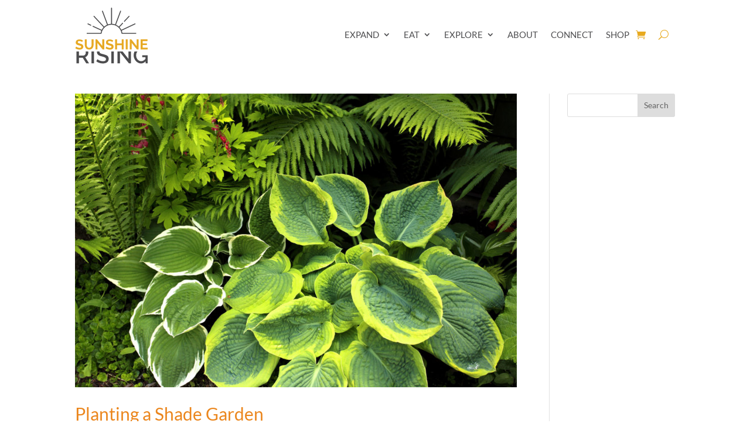

--- FILE ---
content_type: text/html; charset=utf-8
request_url: https://www.google.com/recaptcha/api2/aframe
body_size: 268
content:
<!DOCTYPE HTML><html><head><meta http-equiv="content-type" content="text/html; charset=UTF-8"></head><body><script nonce="KxZKWoePZjS5s23d4Iuwrw">/** Anti-fraud and anti-abuse applications only. See google.com/recaptcha */ try{var clients={'sodar':'https://pagead2.googlesyndication.com/pagead/sodar?'};window.addEventListener("message",function(a){try{if(a.source===window.parent){var b=JSON.parse(a.data);var c=clients[b['id']];if(c){var d=document.createElement('img');d.src=c+b['params']+'&rc='+(localStorage.getItem("rc::a")?sessionStorage.getItem("rc::b"):"");window.document.body.appendChild(d);sessionStorage.setItem("rc::e",parseInt(sessionStorage.getItem("rc::e")||0)+1);localStorage.setItem("rc::h",'1768970954169');}}}catch(b){}});window.parent.postMessage("_grecaptcha_ready", "*");}catch(b){}</script></body></html>

--- FILE ---
content_type: image/svg+xml
request_url: https://sunshinerising.net/wp-content/uploads/2019/10/Sunshine-Rising_logo_footer.svg
body_size: 1753
content:
<?xml version="1.0" encoding="UTF-8"?> <!-- Generator: Adobe Illustrator 23.0.6, SVG Export Plug-In . SVG Version: 6.00 Build 0) --> <svg xmlns="http://www.w3.org/2000/svg" xmlns:xlink="http://www.w3.org/1999/xlink" id="Layer_1" x="0px" y="0px" viewBox="0 0 156.2 124.7" style="enable-background:new 0 0 156.2 124.7;" xml:space="preserve"> <style type="text/css"> .st0{fill:none;stroke:#4D4D4F;stroke-width:2;stroke-linecap:round;stroke-linejoin:round;stroke-miterlimit:10;} .st1{fill:#4D4D4F;} .st2{fill:#E7A923;} .st3{fill:#FFFFFF;stroke:#4D4D4F;stroke-width:2;stroke-linecap:round;stroke-linejoin:round;stroke-miterlimit:10;} </style> <line class="st0" x1="78.3" y1="4.8" x2="78.3" y2="38.8"></line> <line class="st0" x1="58.8" y1="11.4" x2="69.6" y2="40.3"></line> <line class="st0" x1="40.7" y1="22.5" x2="62.3" y2="45.7"></line> <line class="st0" x1="38.7" y1="44" x2="57.2" y2="52.5"></line> <line class="st0" x1="27.8" y1="38.7" x2="33.9" y2="41.6"></line> <line class="st0" x1="97.7" y1="11.4" x2="86.9" y2="40.3"></line> <line class="st0" x1="102.1" y1="37.3" x2="94.2" y2="45.7"></line> <line class="st0" x1="115.8" y1="22.5" x2="105.9" y2="33.1"></line> <line class="st0" x1="128.6" y1="38.7" x2="99.3" y2="52.5"></line> <g> <path class="st0" d="M25.9,59h30c1.6-11,11-19.5,22.4-19.5S99.1,48,100.7,59h29.6"></path> </g> <path class="st1" d="M23.1,100.3c0,0.9-0.1,1.7-0.4,2.4c-0.3,0.8-0.6,1.4-1.1,2c-0.5,0.6-1,1.1-1.6,1.4c-0.6,0.3-1.3,0.5-2.1,0.5 H8.6v-8.8H3.2v25.4h5.4v-11.9h7.9l7.5,11.9H30l-8.1-13c1-0.3,1.9-0.8,2.7-1.5c0.8-0.7,1.5-1.4,2.1-2.3c0.6-0.9,1-1.9,1.3-2.9 s0.5-2.2,0.5-3.3c0-0.8-0.1-1.6-0.3-2.4h-5.6C23,98.7,23.1,99.5,23.1,100.3z"></path> <rect x="35.3" y="97.9" class="st1" width="5.4" height="25.4"></rect> <path class="st1" d="M47.1,99.3c0,1.3,0.2,2.5,0.7,3.4s1.1,1.8,1.9,2.5c0.8,0.7,1.9,1.3,3.1,1.8s2.7,1,4.4,1.4 c1.5,0.4,2.8,0.7,3.9,1.1s2.1,0.7,2.9,1.2c0.8,0.4,1.4,0.9,1.8,1.5c0.4,0.6,0.6,1.3,0.6,2.2c0,1.4-0.6,2.5-1.7,3.3 c-1.1,0.8-2.7,1.1-4.8,1.1c-1.3,0-2.6-0.2-3.9-0.5s-2.4-0.7-3.4-1.1s-1.9-0.9-2.7-1.4c-0.8-0.5-1.4-1-1.8-1.4l-2.5,4.6 c1.9,1.5,4.1,2.7,6.6,3.4c2.4,0.8,4.9,1.2,7.5,1.2c1.7,0,3.3-0.2,4.8-0.6c1.5-0.4,2.8-0.9,4-1.7c1.1-0.8,2-1.8,2.7-3.1s1-2.8,1-4.6 c0-1.6-0.3-2.9-0.8-3.9c-0.5-1.1-1.3-1.9-2.3-2.7c-1-0.7-2.2-1.3-3.6-1.8s-2.9-0.9-4.6-1.4c-1.4-0.3-2.6-0.7-3.7-1s-1.9-0.7-2.6-1 s-1.2-0.8-1.6-1.4c-0.3-0.5-0.5-1.2-0.5-2c0-0.2,0-0.4,0.1-0.6h-5.6C47.2,98.4,47.1,98.9,47.1,99.3z"></path> <rect x="77.8" y="97.9" class="st1" width="5.4" height="25.4"></rect> <polygon class="st1" points="114.6,113.8 102,97.9 90.9,97.9 90.9,123.3 96.3,123.3 96.3,99.3 115.5,123.3 120,123.3 120,97.9 114.6,97.9 "></polygon> <path class="st1" d="M133.7,97.9h-6.1c-0.3,0.5-0.5,1.1-0.7,1.6c-0.8,2.1-1.2,4.3-1.2,6.6c0,2.2,0.4,4.4,1.2,6.5 c0.8,2.1,1.9,3.9,3.4,5.6s3.1,2.9,5,3.9c1.9,1,4,1.5,6.2,1.5c3.7,0,7-1.5,9.7-4.5v4.2h4.5v-17.2h-11.7v4h7.1v3.6 c-2.8,3.4-5.9,5-9.3,5c-1.5,0-3-0.3-4.3-1c-1.3-0.7-2.5-1.5-3.4-2.7c-1-1.1-1.7-2.4-2.3-3.9c-0.5-1.5-0.8-3.1-0.8-4.8 c0-1.6,0.2-3.2,0.7-4.7C132.3,100.2,132.9,99,133.7,97.9z"></path> <g> <path class="st2" d="M15.3,77.6c-0.1-0.1-0.4-0.3-0.8-0.6c-0.4-0.2-0.8-0.5-1.4-0.7c-0.5-0.2-1.1-0.4-1.8-0.6 c-0.6-0.2-1.3-0.2-1.9-0.2c-1.2,0-2,0.2-2.6,0.6S6,77.2,6,77.9c0,0.4,0.1,0.8,0.3,1.1c0.2,0.3,0.5,0.6,0.9,0.8 c0.4,0.2,0.9,0.4,1.5,0.6c0.6,0.2,1.3,0.4,2.1,0.6c1.1,0.3,2,0.6,2.9,0.9s1.6,0.7,2.2,1.2c0.6,0.5,1.1,1.1,1.4,1.8 c0.3,0.7,0.5,1.5,0.5,2.5c0,1.2-0.2,2.2-0.7,3s-1,1.5-1.8,2c-0.7,0.5-1.6,0.9-2.6,1.1c-1,0.2-2,0.3-3,0.3c-1.6,0-3.2-0.2-4.8-0.7 c-1.6-0.5-3-1.2-4.3-2.1l1.9-3.6c0.2,0.2,0.5,0.4,1,0.7c0.5,0.3,1,0.6,1.7,0.9s1.4,0.5,2.2,0.8s1.6,0.3,2.4,0.3 c2.3,0,3.5-0.7,3.5-2.2c0-0.5-0.1-0.9-0.4-1.2c-0.3-0.3-0.6-0.6-1.1-0.8s-1.1-0.5-1.8-0.7s-1.5-0.4-2.3-0.6c-1-0.3-1.9-0.6-2.7-0.9 c-0.8-0.3-1.4-0.7-1.9-1.2s-0.9-1-1.1-1.6c-0.3-0.6-0.4-1.3-0.4-2.2c0-1.1,0.2-2.1,0.6-2.9s1-1.6,1.7-2.1s1.6-1,2.5-1.3 c1-0.3,2-0.4,3.1-0.4c1.5,0,2.9,0.2,4.2,0.7s2.4,1,3.3,1.7L15.3,77.6z"></path> <path class="st2" d="M30.2,90c1,0,1.8-0.2,2.5-0.6c0.7-0.4,1.2-0.9,1.7-1.6c0.4-0.7,0.7-1.4,0.9-2.2c0.2-0.8,0.3-1.7,0.3-2.6v-11 h4.2v11c0,1.5-0.2,2.9-0.5,4.2c-0.4,1.3-0.9,2.4-1.7,3.4c-0.8,1-1.7,1.8-2.9,2.3c-1.2,0.6-2.6,0.8-4.3,0.8c-1.7,0-3.2-0.3-4.4-0.9 s-2.2-1.4-2.9-2.4s-1.3-2.1-1.6-3.4c-0.3-1.3-0.5-2.7-0.5-4.1v-11H25v11c0,0.9,0.1,1.8,0.3,2.6s0.5,1.6,0.9,2.2 c0.4,0.7,1,1.2,1.6,1.6C28.4,89.8,29.2,90,30.2,90z"></path> <path class="st2" d="M48.1,79.7v13.9h-4.2V71.9h3.3l11.3,14.2V72h4.2v21.6h-3.4L48.1,79.7z"></path> <path class="st2" d="M80.1,77.6c-0.1-0.1-0.4-0.3-0.8-0.6s-0.8-0.5-1.4-0.7c-0.5-0.2-1.1-0.4-1.8-0.6c-0.6-0.2-1.3-0.2-1.9-0.2 c-1.2,0-2,0.2-2.6,0.6s-0.8,1-0.8,1.8c0,0.4,0.1,0.8,0.3,1.1c0.2,0.3,0.5,0.6,0.9,0.8c0.4,0.2,0.9,0.4,1.5,0.6s1.3,0.4,2.2,0.6 c1.1,0.3,2,0.6,2.9,0.9s1.6,0.7,2.2,1.2s1.1,1.1,1.4,1.8s0.5,1.5,0.5,2.5c0,1.2-0.2,2.2-0.7,3s-1,1.5-1.8,2s-1.6,0.9-2.6,1.1 c-1,0.2-2,0.3-3.1,0.3c-1.6,0-3.2-0.2-4.8-0.7c-1.6-0.5-3-1.2-4.3-2.1l1.9-3.6c0.2,0.2,0.5,0.4,1,0.7c0.5,0.3,1,0.6,1.7,0.9 s1.4,0.5,2.2,0.8s1.6,0.3,2.4,0.3c2.3,0,3.5-0.7,3.5-2.2c0-0.5-0.1-0.9-0.4-1.2c-0.3-0.3-0.6-0.6-1.1-0.8s-1.1-0.5-1.8-0.7 s-1.5-0.4-2.3-0.6c-1-0.3-1.9-0.6-2.7-0.9c-0.8-0.3-1.4-0.7-1.9-1.2c-0.5-0.4-0.9-1-1.1-1.6c-0.2-0.6-0.4-1.3-0.4-2.2 c0-1.1,0.2-2.1,0.6-2.9c0.4-0.8,1-1.6,1.7-2.1s1.6-1,2.5-1.3c1-0.3,2-0.4,3.1-0.4c1.5,0,2.9,0.2,4.2,0.7s2.4,1,3.4,1.7L80.1,77.6z"></path> <path class="st2" d="M104.1,71.9v21.7H100v-9.2h-9.8v9.2h-4.2V71.9h4.2v8.8h9.8v-8.8H104.1z"></path> <path class="st2" d="M108.7,93.6V72h4.2v21.6H108.7z"></path> <path class="st2" d="M121.6,79.7v13.9h-4.2V71.9h3.3l11.3,14.2V72h4.2v21.6h-3.4L121.6,79.7z"></path> <path class="st2" d="M155.7,89.9v3.7h-15V71.9h14.8v3.7h-10.6v5.2h9.1v3.4h-9.1v5.6L155.7,89.9L155.7,89.9z"></path> </g> <path class="st3" d="M130.3,59"></path> <path class="st3" d="M25.9,59.1"></path> </svg> 